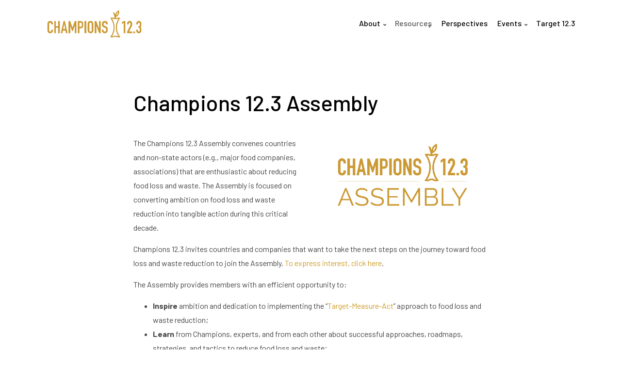

--- FILE ---
content_type: text/html; charset=UTF-8
request_url: https://champions123.org/assembly
body_size: 7386
content:
<!DOCTYPE html>
<html lang="en" dir="ltr" prefix="og: https://ogp.me/ns#">
  <head>
    <meta charset="utf-8" />
<meta name="description" content="The Champions 12.3 Assembly convenes countries and non-state actors (e.g., major food companies, associations) that are enthusiastic about reducing food loss and waste. The Assembly is focused on converting ambition on food loss and waste reduction into tangible action during this critical decade." />
<link rel="canonical" href="https://champions123.org/assembly" />
<link rel="image_src" href="https://champions123.org/sites/default/files/2020-08/champions-conference-reception_3.jpg" />
<meta property="og:title" content="Champions 12.3 Assembly | Champions 12.3" />
<meta property="og:description" content="The Champions 12.3 Assembly convenes countries and non-state actors (e.g., major food companies, associations) that are enthusiastic about reducing food loss and waste. The Assembly is focused on converting ambition on food loss and waste reduction into tangible action during this critical decade." />
<meta property="og:image" content="https://champions123.org/sites/default/files/2020-08/champions-conference-reception_3.jpg" />
<meta property="og:image:url" content="https://champions123.org/sites/default/files/2020-08/champions-conference-reception_3.jpg" />
<meta property="og:image:secure_url" content="https://champions123.org/sites/default/files/2020-08/champions-conference-reception_3.jpg" />
<meta name="twitter:card" content="summary_large_image" />
<meta name="twitter:title" content="Champions 12.3 Assembly | Champions 12.3" />
<meta name="twitter:description" content="The Champions 12.3 Assembly convenes countries and non-state actors (e.g., major food companies, associations) that are enthusiastic about reducing food loss and waste. The Assembly is focused on converting ambition on food loss and waste reduction into tangible action during this critical decade." />
<meta name="twitter:image" content="https://champions123.org/sites/default/files/2020-08/champions-conference-reception_3.jpg" />
<meta name="Generator" content="Drupal 11 (https://www.drupal.org)" />
<meta name="MobileOptimized" content="width" />
<meta name="HandheldFriendly" content="true" />
<meta name="viewport" content="width=device-width, initial-scale=1.0" />
<link rel="icon" href="/sites/default/files/champions123-favicon.ico" type="image/vnd.microsoft.icon" />

    <title>Champions 12.3 Assembly | Champions 12.3</title>
    <link rel="stylesheet" media="all" href="/sites/default/files/css/css_Y3eviN3ESH4fTHug3bliyAfWOf6Yh9SKLMn-zFWlem8.css?delta=0&amp;language=en&amp;theme=businessplus_lite&amp;include=[base64]" />
<link rel="stylesheet" media="all" href="/sites/default/files/css/css_TYKOk5OxGUJ1H_5Z2BSpLHEROvy6x6St2M0bqXHTaJY.css?delta=1&amp;language=en&amp;theme=businessplus_lite&amp;include=[base64]" />
<link rel="stylesheet" media="all" href="//maxcdn.bootstrapcdn.com/bootstrap/4.1.3/css/bootstrap.min.css" />
<link rel="stylesheet" media="all" href="/sites/default/files/css/css_an2z9W5eIFbOkcPbYftAdbySTE46XmTaGbRwORL3vIk.css?delta=3&amp;language=en&amp;theme=businessplus_lite&amp;include=[base64]" />
<link rel="stylesheet" media="all" href="/themes/custom/businessplus_lite/css/components/messages.css?t1ns4g" />
<link rel="stylesheet" media="all" href="/sites/default/files/css/css_dvWQkxX1PdG6qHMKGUiEGbQXFuD4Jkc8pyIcGzJVHME.css?delta=5&amp;language=en&amp;theme=businessplus_lite&amp;include=[base64]" />
<link rel="stylesheet" media="all" href="//use.fontawesome.com/releases/v5.1.0/css/all.css" />
<link rel="stylesheet" media="all" href="//fonts.googleapis.com/css?family=Barlow:300,300i,400,400i,500,500i,600,600i,700,700i&amp;amp;subset=latin-ext" />
<link rel="stylesheet" media="all" href="//fonts.googleapis.com/css?family=PT+Serif:400,700,400italic,700italic&amp;subset=latin,latin-ext" />
<link rel="stylesheet" media="all" href="//fonts.googleapis.com/css?family=Source+Code+Pro&amp;subset=latin,latin-ext" />
<link rel="stylesheet" media="all" href="/themes/custom/businessplus_lite/css/theme/color-purple-orange.css?t1ns4g" />
<link rel="stylesheet" media="all" href="/sites/default/files/css/css_NqISoeqXJUSEDoLfEyEaD2kHXMW8D9xaYqbHtM3zEx8.css?delta=11&amp;language=en&amp;theme=businessplus_lite&amp;include=[base64]" />

    <script type="application/json" data-drupal-selector="drupal-settings-json">{"path":{"baseUrl":"\/","pathPrefix":"","currentPath":"node\/271","currentPathIsAdmin":false,"isFront":false,"currentLanguage":"en"},"pluralDelimiter":"\u0003","suppressDeprecationErrors":true,"gtag":{"tagId":"","consentMode":false,"otherIds":[],"events":[],"additionalConfigInfo":[]},"ajaxPageState":{"libraries":"[base64]","theme":"businessplus_lite","theme_token":null},"ajaxTrustedUrl":{"\/search\/node":true},"gtm":{"tagId":null,"settings":{"data_layer":"dataLayer","include_classes":false,"allowlist_classes":"google\nnonGooglePixels\nnonGoogleScripts\nnonGoogleIframes","blocklist_classes":"customScripts\ncustomPixels","include_environment":false,"environment_id":"","environment_token":""},"tagIds":["GTM-K323MNF"]},"businessplus_lite":{"flexsliderInPageInit":{"inPageSliderEffect":"slide"},"inPageNavigation":{"inPageNavigationOffset":74},"transparentHeader":{"transparentHeaderOpacity":0},"slideoutInit":{"slideoutSide":"right","slideoutTouchSwipe":false}},"field_group":{"html_element":{"mode":"default","context":"view","settings":{"classes":"block-body","id":"","element":"div","show_label":false,"label_element":"h3","label_element_classes":"","attributes":"","effect":"none","speed":"fast"}}},"superfish":{"superfish-main":{"id":"superfish-main","sf":{"animation":{"opacity":"show","height":"show"},"speed":"fast"},"plugins":{"smallscreen":{"mode":"window_width","accordionButton":0,"title":"Main navigation"},"supposition":true,"supersubs":true}}},"user":{"uid":0,"permissionsHash":"f9685d169cdfecaa417410a8db4ddb83683483507f98a8e7e153e8d45d7124fe"}}</script>
<script src="/sites/default/files/js/js_79XCOq1YBOLT-ZGz6GoyaolN8kE9kXvjoxfEPAlsOko.js?scope=header&amp;delta=0&amp;language=en&amp;theme=businessplus_lite&amp;include=[base64]"></script>
<script src="/modules/contrib/google_tag/js/gtag.js?t1ns4g"></script>
<script src="/modules/contrib/google_tag/js/gtm.js?t1ns4g"></script>

  </head>
  <body class="layout-no-sidebars wide hff-49 pff-49 sff-49 slff-49 paragraph-responsive-typography-enabled fixed-header-enabled slideout-side-right page-node-271 path-node page-node-type-page">
    <!-- Osano consent management -->
    <script src="https://cmp.osano.com/AzyfddTRtqi1560Dk/48aff331-d679-4410-a831-0dc1ad938e1e/osano.js?variant=five"></script>
    <!-- Fathom analytics -->
    <script src="https://cdn.usefathom.com/script.js" data-site="YWFGZCPS" defer></script>
        <a href="#main-content" class="visually-hidden focusable skip-link">
      Skip to main content
    </a>
    <noscript><iframe src="https://www.googletagmanager.com/ns.html?id=GTM-K323MNF"
                  height="0" width="0" style="display:none;visibility:hidden"></iframe></noscript>

      <div class="dialog-off-canvas-main-canvas" data-off-canvas-main-canvas>
    
<div class="page-container test-class">

          <div class="header-container">

      
      
                      <header role="banner" class="clearfix header region--light-typography region--dark-background fixed-width two-columns">
          <div class="container">
                        <div class="clearfix header__container">
              <div class="row">
                                                  <div class="col-lg-4">
                                        <div class="clearfix header__section header-first">
                        <div class="region region-header-first">
    <div id="block-businessplus-lite-branding" class="clearfix site-branding block block-system block-system-branding-block">
  
    
    <div class="logo-and-site-name-wrapper clearfix">
          <div class="logo">
        <a href="/" title="Home" rel="home" class="site-branding__logo">
          <img src="/sites/default/files/champions-123-logo-color.png" alt="Home" />
        </a>
      </div>
              </div>
</div>

  </div>

                    </div>
                                      </div>
                                                  <div class="col-lg-8">
                                        <div class="clearfix header__section header-second">
                        <div class="region region-header">
    <div id="block-mainnavigation" class="champions-menu clearfix block block-superfish block-superfishmain">
  
    
      <div class="content">
      
<ul id="superfish-main" class="menu sf-menu sf-main sf-horizontal sf-style-none">
  
<li id="main-menu-link-content9e92729d-0b50-43d5-a285-b10e1768fea1" class="active-trail menuparent"><a href="/about" class="menuparent">About</a><ul><li id="main-menu-link-content4eaf4e66-bac0-44fd-94e3-0728e1071632" class="sf-no-children"><a href="/about-champions-123" title="About Champions">About Champions</a></li><li id="main-menu-link-contentfcf3a2d6-652d-46b2-b195-51fe361afeea" class="sf-no-children"><a href="/the-champions">Current Champions</a></li><li id="main-menu-link-contentff666ffe-343c-4f28-996f-474ce16481d9" class="sf-no-children"><a href="/former-champions">Alumni</a></li><li id="main-menu-link-content685f358e-5d1a-4024-a8c6-3b39abf9e0c8" class="sf-no-children"><a href="/friends-of-champions">Our Friends</a></li><li id="main-menu-link-content2953a306-bdc8-4590-8e2a-9ba03f8a1c1a" class="sf-no-children"><a href="/10-20k-30">10x20Kx30</a></li><li id="main-menu-link-contentffb81a83-ad7d-48ab-9ea7-fb8c5893500b" class="sf-no-children"><a href="/10-20-30">10x20x30</a></li><li id="main-menu-link-contentfc967089-42e5-4022-a139-9b5acbd4e6ad" class="sf-no-children"><a href="/global-action-drive">Global Action Drive</a></li></ul></li><li id="main-menu-link-content163136e6-f637-458f-a2fb-3ed1dea146a7" class="menuparent"><span class="menuparent nolink">Resources</span><ul><li id="main-menu-link-contentab2178e3-9fc8-45a7-8e1c-bcd1ee35d766" class="sf-no-children"><a href="/news">News</a></li><li id="main-menu-link-contentf9a1b149-35e9-417e-b0d5-0e5f719166fe" class="sf-no-children"><a href="/publications">Publications</a></li></ul></li><li id="main-menu-link-contentb9cf8a11-1fea-410a-acbd-b38ff2317424" class="sf-no-children"><a href="/perspectives">Perspectives</a></li><li id="main-menu-link-content4387dbe9-38ba-4ccd-9b4c-991610eaea1d" class="menuparent"><a href="/events" class="menuparent">Events</a><ul><li id="main-menu-link-content59931680-77b6-447f-8339-a3b58e9c740b" class="sf-no-children"><a href="/event/farm-plate-scaling-what-works-maximize-food">Climate Week NYC 2025</a></li></ul></li><li id="main-menu-link-content0fcb7c76-06ab-4976-bf04-5660dcb13afb" class="sf-no-children"><a href="/target-12-3">Target 12.3</a></li>
</ul>

    </div>
  </div>

  </div>

                    </div>
                                      </div>
                              </div>
            </div>
                      </div>
        </header>
              
    </div>
      
  
      <div class="system-messages clearfix">
      <div class="container-fluid">
        <div class="row">
          <div class="col-12">
              <div class="region region-system-messages">
    <div data-drupal-messages-fallback class="hidden"></div>

  </div>

          </div>
        </div>
      </div>
    </div>
  
    
  
  
        <div id="main-content" class="clearfix main-content region--dark-typography region--white-background  region--no-separator">
      <div class="container">
        <div class="clearfix main-content__container">
          <div class="row">
            <section class="col-12 col-xl-8 ml-xl-auto mr-xl-auto">
                            <div class="clearfix main-content__section"
                >
                                    <div class="region region-content">
    <div id="block-businessplus-lite-page-title" class="page-title-block clearfix block block-core block-page-title-block">
  
    
      <div class="content">
      
  <h1 class="title page-title"><span class="field field--name-title field--type-string field--label-hidden">Champions 12.3 Assembly</span>
</h1>


    </div>
  </div>
<div id="block-businessplus-lite-content" class="clearfix block block-system block-system-main-block">
  
    
      <div class="content">
      

<article data-history-node-id="271" class="node node--type-page node--view-mode-full clearfix">
  <div class="node__container">
            <div class="node__main-content clearfix">
      <header class="node__header">
                  
                    
                        </header>
              
            <div class="clearfix text-formatted field field--name-body field--type-text-with-summary field--label-hidden field__item"><style type="text/css">@media screen and (min-width: 600px){
.assembly-logo{
float: right;
margin: 0 0 25px 25px;
width: 350px;
}
}
</style>
<p><img class="assembly-logo" src="https://champions123.org/sites/default/files/2021-09/champions-assembly-logo.png"></p>

<p>The Champions 12.3 Assembly convenes&nbsp;countries and non-state actors (e.g., major food companies, associations) that&nbsp;are enthusiastic about reducing food loss and waste.&nbsp;The Assembly is focused on converting ambition on food loss and waste reduction into tangible action during this critical decade.</p>

<p>Champions 12.3 invites countries and companies that want to take the next steps on the journey toward food loss and waste reduction to join the Assembly. <a href="https://forms.gle/45rCytetX3wtWKf5A">To express interest, click here</a>.&nbsp;</p>

<p>The Assembly provides members with an efficient opportunity to:</p>

<ul>
	<li><strong>Inspire</strong> ambition and dedication to implementing the “<a href="https://www.wri.org/research/reducing-food-loss-and-waste-setting-global-action-agenda">Target-Measure-Act</a>” approach to food loss and waste reduction;</li>
	<li><strong>Learn</strong> from Champions, experts, and from each other about successful approaches, roadmaps, strategies, and tactics to reduce food loss and waste;</li>
	<li><strong>Build</strong> own capacity for food loss and waste reduction implementation;</li>
	<li><strong>Connect</strong> with new partners to implement food loss and waste reduction efforts; and</li>
	<li><strong>Act </strong>and share results.</li>
</ul>

<p><strong>Convenings</strong><br>
The Assembly&nbsp;began meeting in November 2021 to build off the momentum of the UN's Food Systems Summit and&nbsp;start addressing the important “next step” questions countries and companies are facing when it comes to proactively reducing food loss and waste.&nbsp;</p>

<p>It convenes throughout the calendar year (always with a virtual option).&nbsp;The Assembly is responsive to member needs, agile, and focused on impact.</p>
</div>
      
          </div>
  </div>
</article>

    </div>
  </div>

  </div>

                              </div>
                          </section>
                                  </div>
        </div>
      </div>
    </div>
    
  
  
  
  
  
  
  
  
          <footer id="footer" class="clearfix footer region--light-typography region--dark-background region--no-separator ">
      <div class="container">
        <div class="clearfix footer__container">
          <div class="row">
                          <div class="col-md-6">
                                <div class="clearfix footer__section footer-first"
                  >
                    <div class="region region-footer-first">
    <div id="block-logos" class="clearfix block block-block-content block-block-content2025ca7f-14bd-4961-9505-ac51f7c57c8e">
  
    
      <div class="content">
      
<div  class="block-body">
    
            <div class="clearfix text-formatted field field--name-body field--type-text-with-summary field--label-hidden field__item"><style type="text/css">.osano-cm-widget{display: none;}
.osano-cm-powered-by{display: none;}
#footer-links {margin-bottom: 2em;}
#footer-links p {padding: 0;}
#footer-links a {color: #ccc; text-decoration: none;}
</style>
<div id="footer-links">
<p><a href="/contact-us">Contact Us</a></p>

<p><a href="https://www.wri.org/about/privacy-policy">Privacy Policy</a></p>

<p><a href="#" onclick="Osano.cm.showDrawer('osano-cm-dom-info-dialog-open')">Cookie Preferences</a></p>
</div>

<p style="color: white; font-size: 18px; font-weight: 300;">Co-Secretariat</p>

<p><a href="https://wri.org" target="_blank"><img src="/sites/default/files/2020-09/wri-logo.png" style="margin: 0px 25px 25px 0px;" width="175"></a><a href="https://www.government.nl/ministries/ministry-of-agriculture-nature-and-food-quality" target="_blank"><img src="/sites/default/files/2020-09/ministry-agriculture-nature-food-quality-netherlands-logo.png" style="margin-bottom: 25px;" width="220"></a></p>
</div>
      
  </div>
    </div>
  </div>

  </div>

                </div>
                              </div>
                                    <div class="clearfix d-none d-sm-block d-md-none"></div>
                        <div class="clearfix d-none d-sm-block d-md-none d-none d-sm-block d-md-none"></div>
                                      <div class="col-md-6">
                                <div class="clearfix footer__section footer-fifth"
                  >
                    <div class="region region-footer-fifth">
    <div class="search-block-form clearfix block block-search container-inline" data-drupal-selector="search-block-form" id="block-businessplus-lite-search" role="search">
  
    
      <form action="/search/node" method="get" id="search-block-form" accept-charset="UTF-8">
  <div class="js-form-item form-item js-form-type-search form-type-search js-form-item-keys form-item-keys form-no-label">
      <label for="edit-keys" class="visually-hidden">Search</label>
        <input title="Enter the terms you wish to search for." placeholder="Search..." data-drupal-selector="edit-keys" type="search" id="edit-keys" name="keys" value="" size="15" maxlength="128" class="form-search" />

        </div>
<div data-drupal-selector="edit-actions" class="form-actions js-form-wrapper form-wrapper" id="edit-actions"><input class="search-form__submit button js-form-submit form-submit" data-drupal-selector="edit-submit" type="submit" id="edit-submit" value="Search" />
</div>

</form>

  </div>

  </div>

                </div>
                              </div>
                      </div>
        </div>
      </div>
    </footer>
      
  
  
        <div class="to-top"><i class="fas fa-angle-double-up"></i></div>
    
</div>

  </div>

    
    <script src="/sites/default/files/js/js_N2qQjvXWKEJOptBp1eEskMJ66aNAV-1XT-bCedzeQpA.js?scope=footer&amp;delta=0&amp;language=en&amp;theme=businessplus_lite&amp;include=[base64]"></script>
<script src="//cdnjs.cloudflare.com/ajax/libs/popper.js/1.12.9/umd/popper.min.js"></script>
<script src="//code.jquery.com/jquery-migrate-3.5.2.js"></script>
<script src="//maxcdn.bootstrapcdn.com/bootstrap/4.1.3/js/bootstrap.min.js"></script>
<script src="/sites/default/files/js/js_6s5BgNkq5hHThUCxaRaQU_mNohDRh8IBYQxGhtKqRg4.js?scope=footer&amp;delta=4&amp;language=en&amp;theme=businessplus_lite&amp;include=[base64]"></script>
<script src="//use.fontawesome.com/releases/v5.1.0/js/all.js"></script>
<script src="/sites/default/files/js/js_SDwhEbH42FQXIEnFsZt1oy_jgGTJ_-CPbWRdK7dgq1U.js?scope=footer&amp;delta=6&amp;language=en&amp;theme=businessplus_lite&amp;include=[base64]"></script>

  </body>
</html>


--- FILE ---
content_type: text/css
request_url: https://champions123.org/sites/default/files/css/css_dvWQkxX1PdG6qHMKGUiEGbQXFuD4Jkc8pyIcGzJVHME.css?delta=5&language=en&theme=businessplus_lite&include=eJx1kkFuxDAIRS8Umk03PU1FHJLQEmMBnpn09LXSaTd1dob__PVBTNU5k3uR6u_CQeOkGh6GBdKch-mfnlTUoFQrQqCGeaUONVMgC82wEEY1gkk0fXbAhR-N2ghnsp6sOfBOrjtBcr8gHHiG17dLtQQ4GS-XgGu1RElnKqY9yhpWcG0h9EZ2Oc0qOqGAxyGc1w7AGU6bjDdeMVh7K27mTxPyjSh6Y--takY9KbcxOm29CyQ0rU4CQR68a2aUtrzM0fkQCqGlK6gElyEJuh_jhE6_779Yz_rMktTaRVgtKC_4gY-fRlbbUfiLBq-FbGHfxjOJHx60n7bf6FEKkg
body_size: 1532
content:
/* @license GPL-2.0-or-later https://www.drupal.org/licensing/faq */
.node--view-mode-teaser{padding:0 0 30px 0;margin-bottom:40px;}.node__header{padding:0 0 5px;}.node__header .field--name-user-picture{padding:0 0 5px 0;max-width:55px;}.node__title{font-size:30px;margin-top:0px;}.node--view-mode-teaser .node__header h2{margin-bottom:20px;}.node__links{margin-top:35px;}.node--view-mode-teaser .node__links{margin-top:15px;}.node__container{position:relative;}.feed-icon{display:block;margin:0px 0 60px;}.node__header .profile{display:inline-block;margin-right:40px;}.node__header .profile img{max-width:40px;}.node__meta{font-size:14px;margin:0 0 10px;display:inline-block;}.node__submitted-info ~ .comments-count__counter:before{content:"-";}.path-frontpage ul li.statistics-counter{display:none;}.node--view-mode-teaser ul li.statistics-counter{display:none;}
.view-testimonials-grid .views-row{margin:0 0 60px 0;border-radius:5px;}.view-testimonials-grid .views-row:after{display:block;clear:both;content:"";}.view-testimonials-grid .views-field-field-mt-tst-testimonial-image{text-align:center;}.view-testimonials-grid .views-field-field-mt-tst-body{padding-bottom:10px;}.region--dark-typography .view-testimonials-grid .views-field-field-mt-tst-body{color:#424242;}.view-testimonials-grid .views-field-field-mt-tst-body p{padding:0;position:relative;margin-bottom:10px;}.view-testimonials-grid .views-field-title a{font-size:16px;font-weight:600;display:inline-block;}.headings-wide-spacing-enabled .view-testimonials-grid .views-field-title{letter-spacing:0.25em;text-transform:uppercase;}.view-testimonials-grid .views-field-field-mt-tst-subtitle{font-size:16px;font-weight:500;}.view-testimonials-grid .views-field-field-mt-tst-subtitle{font-style:italic;font-weight:400;}.region--dark-typography .view-testimonials-grid .views-field-field-mt-tst-subtitle{color:#939393;}@media (min-width:768px){.views-field-field-mt-tst-testimonial-image{margin-right:25px;float:left;max-width:70px;max-height:70px;}.view-testimonials-grid .views-field-field-mt-tst-testimonial-image ~ .views-field-title,.view-testimonials-grid .views-field-field-mt-tst-testimonial-image ~ .views-field-field-mt-tst-subtitle{margin-left:95px;}}@media (max-width:767px){.view-testimonials-grid .views-field-field-mt-tst-testimonial-image .views-field-field-image{max-width:70px;display:inline-block;margin-bottom:10px;}}
.owl-carousel{margin:0;padding:0;}.owl-carousel .owl-item li{list-style:none;}.owl-nav{width:100%;position:relative;height:60px;}.owl-nav div{display:inline-block;position:absolute;-webkit-transition:all 0.2s ease-in-out;-moz-transition:all 0.2s ease-in-out;-o-transition:all 0.2s ease-in-out;-ms-transition:all 0.2s ease-in-out;transition:all 0.2s ease-in-out;font-size:50px;top:0;width:55px;height:55px;text-align:center;}.owl-nav div:hover{text-decoration:none;}.region--light-typography .owl-nav div{color:#ffffff;}.region--light-typography .owl-nav div:hover{color:#ffffff;}.owl-nav div:after{position:absolute;font-family:"Font Awesome 5 Free";font-weight:900;font-size:50px;left:50%;top:0;text-align:center;line-height:55px;width:20px;margin-left:-10px;}.owl-nav .owl-prev{margin-left:-70px;left:50%;}.owl-nav .owl-prev:after{content:"\f104";}.owl-nav .owl-next{right:50%;left:auto;margin-right:-70px;}.owl-nav .owl-next:after{content:"\f105";}.owl-dots{text-align:center;margin-top:20px;}.owl-nav ~ .owl-dots{margin-top:0;}.owl-dot{display:inline-block;zoom:1;}.owl-dot span{display:block;width:20px;height:5px;margin:5px;-webkit-border-radius:5px;-moz-border-radius:5px;border-radius:5px;border-width:2px;border-style:solid;border-color:#c2c2c2;background-color:#c2c2c2;-webkit-transition:all 0.2s ease-in-out;-moz-transition:all 0.2s ease-in-out;-o-transition:all 0.2s ease-in-out;-ms-transition:all 0.2s ease-in-out;transition:all 0.2s ease-in-out;}.region--light-typography .owl-dot span{border-color:#ffffff;background-color:#ffffff;opacity:0.8;}.region--light-typography .owl-dot.active span,.region--light-typography .owl-dot:hover span{border-color:#ffffff;background-color:#ffffff;opacity:1;}
.mt-carousel-testimonials{padding:0 0 25px;}.view-mt-testimonials-carousel .icon{width:60px;height:60px;background-color:#f3f3f3;border-radius:100%;text-align:center;margin-bottom:30px;}.region--gray-background .view-mt-testimonials-carousel .icon{background-color:#ffffff;}.view-mt-testimonials-carousel .icon .svg-inline--fa{font-size:20px;height:100%;}.view-mt-testimonials-carousel .view-header h2{max-width:500px;margin-bottom:70px;}.mt-carousel-testimonials .owl-item{margin-bottom:30px;}.mt-carousel-testimonials .mt-carousel-item{margin:0 15px;min-height:230px;background-color:#ffffff;color:#424242;padding:30px;border-radius:5px;box-shadow:3px 13px 30px 0px rgba(0,0,0,0.05);border-top-width:3px;border-top-style:solid;border-top-color:transparent;-webkit-transition:all 0.2s ease-in-out;-moz-transition:all 0.2s ease-in-out;-ms-transition:all 0.2s ease-in-out;-o-transition:all 0.2s ease-in-out;transition:all 0.2s ease-in-out;}@media (max-width:1400px) and (min-width:1200px){.mt-carousel-testimonials .mt-carousel-item{min-height:290px;}}@media (max-width:991px) and (min-width:768px){.mt-carousel-testimonials .mt-carousel-item{min-height:290px;}}.mt-carousel-testimonials .mt-carousel-item:hover{box-shadow:5px 13px 30px 0px rgba(73,45,105,0.25),inset 0px 3px 0px 0px rgba(245,67,70,0.004);}.region--light-typography .view-mt-testimonials-carousel .view-header h2{color:#ffffff;}
.to-top{position:fixed;right:10px;bottom:10px;width:45px;height:45px;color:#ffffff;border-width:0px;border-style:solid;border-color:transparent;-webkit-border-radius:100%;-moz-border-radius:100%;border-radius:100%;cursor:pointer;text-align:center;opacity:0;filter:alpha(opacity=0);-webkit-transform:scale(0);-moz-transform:scale(0);-ms-transform:scale(0);-o-transform:scale(0);transform:scale(0);-webkit-transition:all 0.4s;-moz-transition:all 0.4s;-o-transition:all 0.4s;-ms-transition:all 0.4s;transition:all 0.4s;z-index:100;}.to-top:hover{background-color:#ffffff;}.page-container-border-enabled .to-top{right:30px;bottom:20px;}.to-top.show{-webkit-transform:scale(1);-moz-transform:scale(1);-ms-transform:scale(1);-o-transform:scale(1);transform:scale(1);opacity:1;filter:alpha(opacity=100);}.to-top .svg-inline--fa{height:100%;font-size:16px;}@media (min-width:992px){.to-top{width:55px;height:55px;right:30px;bottom:30px;}.page-container-border-enabled .to-top{right:45px;bottom:30px;}.to-top .svg-inline--fa{font-size:24px;}}
.tooltip-inner{color:#ffffff;font-size:12px;padding:3px 10px 2px;}



--- FILE ---
content_type: text/css
request_url: https://champions123.org/themes/custom/businessplus_lite/css/theme/color-purple-orange.css?t1ns4g
body_size: 4179
content:
/**
 * @file
 * Purple orange color styling for Business+ Lite for Drupal 8.
 *
 * Base color: #cd9b23
 * Secondary: #f8304a
 * Dark: #381c57
 */

/* base: elements */
a {
  color: #cd9b23;
}
a:hover,
a:focus {
  color: #cd9b23;
}
a.link--dark,
.link--dark a {
  color: #381c57;
}
a.link--dark:hover,
.link--dark a:hover,
a.link--dark:focus,
.link--dark a:focus {
  color: #cd9b23;
}
a.link--bordered,
.link--bordered a {
  border-color: #cd9b23;
}
.text--dark {
  color: #381c57;
}
.region--colored-background h1.text--dark,
.region--colored-background h2.text--dark,
.region--colored-background h3.text--dark,
.region--colored-background h4.text--dark,
.region--colored-background h5.text--dark,
.region--colored-background h6.text--dark {
  color: #381c57;
}
.text--colored {
  color: #cd9b23;
}
.region--black-background h1.text--colored,
.region--black-background h2.text--colored,
.region--black-background h3.text--colored,
.region--black-background h4.text--colored,
.region--black-background h5.text--colored,
.region--black-background h6.text--colored,
.region--dark-background h1.text--colored,
.region--dark-background h2.text--colored,
.region--dark-background h3.text--colored,
.region--dark-background h4.text--colored,
.region--dark-background h5.text--colored,
.region--dark-background h6.text--colored {
  color: #cd9b23;
}
.link--hover-style-3 {
  background-image: linear-gradient(rgba(255, 104, 36, 0.5) 0%, rgba(255, 104, 36, 0.5) 100%);
}
.link--hover-style-3:hover {
  background-image: linear-gradient(#cd9b23 0%, #cd9b23 100%);
}
.region--light-typography .link--hover-style-3:hover {
  color: #cd9b23;
}
.region--dark-typography .col-12 h2.title,
.region--dark-typography .col-12 nav > h2,
.region--dark-typography .col-12 .block-search > h2 {
  color: #381c57;
}

/* base: layout */
.region--dark-background {
  background: white;
}
.region--colored-background {
  background-color: #cd9b23;
}
/*.region--white-dark-background {
  background: #ffffff;
  background: -moz-linear-gradient(top, #ffffff 50%, #381c57 50%);
  background: -webkit-linear-gradient(top, #ffffff 50%, #381c57 50%);
  background: linear-gradient(to bottom, #ffffff 50%, #381c57 50%);
  filter: progid:DXImageTransform.Microsoft.gradient( startColorstr='#ffffff', endColorstr='#381c57',GradientType=0 );
}*/
.region--gray-background + .region--white-dark-background {
  background: #f3f3f3;
  background: -moz-linear-gradient(top, #f3f3f3 50%, #381c57 50%);
  background: -webkit-linear-gradient(top, #f3f3f3 50%, #381c57 50%);
  background: linear-gradient(to bottom, #f3f3f3 50%, #381c57 50%);
  filter: progid:DXImageTransform.Microsoft.gradient( startColorstr='#f3f3f3', endColorstr='#381c57',GradientType=0 );
}
.region--dark-background + .region--separator-incline-diagonal:before {
  background: linear-gradient(to bottom right, #381c57 49.5%, transparent 50%);
}
.region--colored-background + .region--separator-incline-diagonal:before {
  background: linear-gradient(to bottom right, #cd9b23 49.5%, transparent 50%);
}
.region--dark-background + .region--separator-decline-diagonal:before {
  background: linear-gradient(to bottom left, #381c57 49.5%, transparent 50%);
}
.region--colored-background + .region--separator-decline-diagonal:before {
  background: linear-gradient(to bottom left, #cd9b23 49.5%, transparent 50%);
}
.page-container-border-enabled .page-container {
  border-color: #cd9b23;
}
 /*.region--dark-background.header-top-highlighted:before {
  background: -moz-linear-gradient(left, rgba(255, 255, 255, 0) 0%, rgba(255, 104, 36, 0.1) 50%, rgba(255, 255, 255, 0) 100%);
  background: -webkit-linear-gradient(left, rgba(255, 255, 255, 0) 0%,rgba(255, 104, 36, 0.1) 50%,rgba(255, 255, 255, 0) 100%);
  background: linear-gradient(to right, rgba(255, 255, 255, 0) 0%,rgba(255, 104, 36, 0.1) 50%,rgba(255, 255, 255, 0) 100%);
}
.region--dark-background.header-top:before {
  background: -moz-linear-gradient(left, rgba(255, 255, 255, 0) 0%, rgba(255, 104, 36, 0.1) 50%, rgba(255, 255, 255, 0) 100%);
  background: -webkit-linear-gradient(left, rgba(255, 255, 255, 0) 0%,rgba(255, 104, 36, 0.1) 50%,rgba(255, 255, 255, 0) 100%);
  background: linear-gradient(to right, rgba(255, 255, 255, 0) 0%,rgba(255, 104, 36, 0.1) 50%,rgba(255, 255, 255, 0) 100%);
}
.region--dark-background.header:before {
  background: -moz-linear-gradient(left, rgba(255, 255, 255, 0) 0%, rgba(255, 104, 36, 0.1) 50%, rgba(255, 255, 255, 0) 100%);
  background: -webkit-linear-gradient(left, rgba(255, 255, 255, 0) 0%,rgba(255, 104, 36, 0.1) 50%,rgba(255, 255, 255, 0) 100%);
  background: linear-gradient(to right, rgba(255, 255, 255, 0) 0%,rgba(255, 104, 36, 0.1) 50%,rgba(255, 255, 255, 0) 100%);
}
.region--dark-background.banner:before {
  background: -moz-linear-gradient(left, rgba(255, 255, 255, 0) 0%, rgba(255, 104, 36, 0.1) 50%, rgba(255, 255, 255, 0) 100%);
  background: -webkit-linear-gradient(left, rgba(255, 255, 255, 0) 0%,rgba(255, 104, 36, 0.1) 50%,rgba(255, 255, 255, 0) 100%);
  background: linear-gradient(to right, rgba(255, 255, 255, 0) 0%,rgba(255, 104, 36, 0.1) 50%,rgba(255, 255, 255, 0) 100%);
}
.region--white-dark-background.footer-top:before {
  background: -moz-linear-gradient(left, rgba(255, 255, 255, 0) 0%, rgba(255, 104, 36, 0.1) 50%, rgba(255, 255, 255, 0) 100%);
  background: -webkit-linear-gradient(left, rgba(255, 255, 255, 0) 0%,rgba(255, 104, 36, 0.1) 50%,rgba(255, 255, 255, 0) 100%);
  background: linear-gradient(to right, rgba(255, 255, 255, 0) 0%,rgba(255, 104, 36, 0.1) 50%,rgba(255, 255, 255, 0) 100%);
}
.region--dark-background.footer-top:before {
  background: -moz-linear-gradient(left, rgba(255, 255, 255, 0) 0%, rgba(255, 104, 36, 0.1) 50%, rgba(255, 255, 255, 0) 100%);
  background: -webkit-linear-gradient(left, rgba(255, 255, 255, 0) 0%,rgba(255, 104, 36, 0.1) 50%,rgba(255, 255, 255, 0) 100%);
  background: linear-gradient(to right, rgba(255, 255, 255, 0) 0%,rgba(255, 104, 36, 0.1) 50%,rgba(255, 255, 255, 0) 100%);
}
.region--dark-background.footer:before {
  background: -moz-linear-gradient(left, rgba(255, 255, 255, 0) 0%, rgba(255, 104, 36, 0.1) 50%, rgba(255, 255, 255, 0) 100%);
  background: -webkit-linear-gradient(left, rgba(255, 255, 255, 0) 0%,rgba(255, 104, 36, 0.1) 50%,rgba(255, 255, 255, 0) 100%);
  background: linear-gradient(to right, rgba(255, 255, 255, 0) 0%,rgba(255, 104, 36, 0.1) 50%,rgba(255, 255, 255, 0) 100%);
}
.region--dark-background.footer-bottom:before {
  background: -moz-linear-gradient(left, rgba(255, 255, 255, 0) 0%, rgba(255, 104, 36, 0.1) 50%, rgba(255, 255, 255, 0) 100%);
  background: -webkit-linear-gradient(left, rgba(255, 255, 255, 0) 0%,rgba(255, 104, 36, 0.1) 50%,rgba(255, 255, 255, 0) 100%);
  background: linear-gradient(to right, rgba(255, 255, 255, 0) 0%,rgba(255, 104, 36, 0.1) 50%,rgba(255, 255, 255, 0) 100%);
}
.region--dark-background.subfooter:before {
  background: -moz-linear-gradient(left, rgba(255, 255, 255, 0) 0%, rgba(255, 104, 36, 0.1) 50%, rgba(255, 255, 255, 0) 100%);
  background: -webkit-linear-gradient(left, rgba(255, 255, 255, 0) 0%,rgba(255, 104, 36, 0.1) 50%,rgba(255, 255, 255, 0) 100%);
  background: linear-gradient(to right, rgba(255, 255, 255, 0) 0%,rgba(255, 104, 36, 0.1) 50%,rgba(255, 255, 255, 0) 100%);
}*/

/* components: accordion */
.region--light-typography.region--dark-background .card-title a:hover,
.region--light-typography.region--dark-background .card-title a:focus {
  color: #381c57;
}
.card-header--trigger-icon .card-title a:after {
  background-color: #cd9b23;
}
.card-header--trigger-icon .card-title a.collapsed:hover:after,
.card-header--trigger-icon .card-title a.collapsed:focus:after {
  background-color: #cd9b23;
}
.collapse-group.collapse-group--style-2 .card .card-title a {
  background-color: #381c57;
}
.collapse-group.collapse-group--style-2 .card-title a.collapsed {
  background-color: #381c57;
}
.collapse-group.collapse-group--style-2 .card-title a:hover {
  background-color: #381c57;
}
.region--light-typography .collapse-group.collapse-group--style-2 .card-header--trigger-icon .card-title a,
.region--light-typography .collapse-group.collapse-group--style-2 .card-header--trigger-icon .card-title a:hover {
  color: #381c57;
}

/* components: buttons */
a.button,
.button > a,
input[type="submit"],
input[type="reset"],
input[type="button"] {
  background: #f8304a;
  background: -webkit-linear-gradient(left, #f8304a 0%, #cd9b23 100%);
  background: -o-linear-gradient(left, #f8304a 0%, #cd9b23 100%);
  background: linear-gradient(to right, #f8304a 0%, #cd9b23 100%);
  background-color: #f8304a;
}
a.button.button--outline,
.button.button--outline > a {
  border-color: #f8304a;
  color: #f8304a;
}
a.button.button--outline:hover,
.button.button--outline > a:hover,
a.button.button--outline:focus,
.button.button--outline > a:focus {
  background-color: #381c57;
  border-color: #381c57;
}
.region--dark-background a.button.button--outline,
.region--dark-background .button.button--outline > a {
  border-color: #f8304a;
}
a.button:hover,
a.button:focus,
.button > a:hover,
.button > a:focus,
input[type="submit"]:hover,
input[type="submit"]:focus,
input[type="reset"]:hover,
input[type="reset"]:focus,
input[type="button"]:hover,
input[type="button"]:focus {
  background: transparent;
  background-color: #381c57;
}
a.button.button--hover-style-2:before,
.button.button--hover-style-2 > a:before {
  background: #381c57;
}

/* components: collapsible block */
.collapsible-block__trigger a {
  background-color: #381c57;
}
.collapsible-block__trigger a:hover,
.collapsible-block__trigger a:focus {
  background-color: #381c57;
}
.region--colored-background .collapsible-block__trigger a {
  background-color: #381c57;
  text-decoration: none;
}
.region--colored-background .collapsible-block__trigger a:hover {
  background-color: rgba(255, 104, 36, 0.8);
}

/* components: detailed feature block */
.region--dark-typography .detailed-feature-block__section .svg-inline--fa {
  color: #381c57;
}
.region--dark-typography .detailed-feature-block__section h2 {
  color: #381c57;
}
.region--dark-typography .list--fa-check-circle li:before {
  color: #381c57;
}

/* components: dropdowns */
.region--colored-background .dropdown-menu {
  background-color: #cd9b23;
}
.region--dark-background .dropdown-menu {
  background-color: #381c57;
}

/* components: fancy block */
.region--dark-background .fancy-block-text {
  background-color: #381c57;
}
.region--colored-background .fancy-block-text {
  background-color: #cd9b23;
}

/* components: fancy linked images block */
.clip-path-support .clip-pentagon-container {
  background-color: #381c57;
}
.clip-path-support .clip-circle-container {
  background-color: #381c57;
}
.clip-path-support .clip-rectangle-container:before {
  border-color: #381c57;
}

/* CSS rules only for FF*/
@-moz-document url-prefix() {
  .clip-pentagon-container {
    background-color: #381c57;
  }
  .clip-circle-container {
    background-color: #381c57;
  }
  .clip-rectangle-container:before {
    border-color: #381c57;
  }
}

/* components: featured linked text tiles block */
.region--light-typography .featured-linked-text-tile__body a {
  color: #381c57;
}
.region--colored-background .featured-linked-text-tile a.button {
  background-color: #381c57;
  border-color: #381c57;
}
.region--light-typography .featured-linked-text-tile a.button:hover {
  border-color: #381c57;
  color: #381c57;
}
.featured-linked-text-tile .featured-linked-text-tile__title a {
  color: #381c57;
}

/* components: feature */
.region--dark-typography .feature-item__title {
  color: #381c57;
}

/* components: forms */
input.form-text:hover,
input.form-tel:hover,
input.form-email:hover,
input.form-url:hover,
input.form-search:hover,
input.form-file:hover,
input.form-number:hover,
input.form-color:hover,
input.form-date:hover,
input.form-time:hover,
textarea:hover,
select:hover,
input.form-text:focus,
input.form-tel:focus,
input.form-email:focus,
input.form-url:focus,
input.form-search:focus,
input.form-file:focus,
input.form-number:focus,
input.form-color:focus,
input.form-date:focus,
input.form-time:focus,
textarea:focus,
select:focus {
  border-color: #cd9b23;
}

/* components: content front page background */
@media (max-width: 767px) {
  .background-image-area.region--colored-background .header {
    background-color: #cd9b23;
  }
  .background-image-area.region--dark-background .header {
    background-color: #381c57;
  }
}

/* components: field taxonomy terms */
.field--entity-reference-target-type-taxonomy-term .field__item a:hover,
.field--entity-reference-target-type-taxonomy-term.field__item a:hover {
  color: #381c57;
}

/* components: fixed header */
.onscroll .header.js-fixed.region--dark-background,
.onscroll .region--dark-background .header.js-fixed {
  background-color: white;
}
.onscroll .header.js-fixed.region--colored-background,
.onscroll .region--colored-background .header.js-fixed {
  background-color: white;
}

/* components: flexslider in page */
.in-page-images-carousel .slides li a:after {
  background-color: rgba(56, 28, 87, 0.8);
}
.in-page-images-carousel .slides li a:hover:after {
  background-color: rgba(56, 28, 87, 0.5);
}

/* components: frontpage cover block */
.cta-button {
  background-color: #381c57;
}
.cta-button:hover,
.cta-button:focus {
  background-color: #f8304a;
}
.cta-button span {
  background: #f8304a;
  background: -webkit-linear-gradient(left, #f8304a 0%, #cd9b23 100%);
  background: -o-linear-gradient(left, #f8304a 0%, #cd9b23 100%);
  background: linear-gradient(to right, #f8304a 0%, #cd9b23 100%);
}

/* components: highlights */
.region--dark-typography .highlight-head {
  color: #381c57;
}
.region--dark-typography .highlights-grid-item .svg-inline--fa {
  color: #381c57;
}
.region--dark-typography .highlights-grid-item h5 {
  color: #381c57;
}

/* components: how it workd */
.region--dark-background .field--name-field-mt-hiw-item .field__item .how-it-works__badge {
  background-color: #381c57;
}
.region--colored-background .field--name-field-mt-hiw-item .field__item .how-it-works__badge {
  background-color: #cd9b23;
}

/* components: icons feature */
.region--dark-typography .feature__icon {
  color: #381c57;
}
.region--dark-typography .feature__title {
  color: #381c57;
}

/* components: icons list */
.region--dark-typography ul.icons-list.icons-list--bordered li a:hover {
  color: #cd9b23;
  border-color: #cd9b23;
}

/* components: image overlay */
.overlay--colored {
  background-color: rgba(56, 28, 87, 0.6);
}
.overlay--colored.overlay--visible {
  background-color: rgba(56, 28, 87, 0.4);
}
.overlay--colored.overlay--visible:hover {
  background-color: rgba(56, 28, 87, 0.6);
}
.overlay-icon--button {
  background-color: #381c57;
}

/* components: in page navigation */
.header-container ul.in-page-navigation li a.active,
.header-container ul.in-page-navigation li a:hover,
.header-container ul.in-page-navigation li a:focus {
  color: #cd9b23;
}

/* components: inverted header */
.inverted-header-enabled:not(.onscroll) .header-container .sf-menu ul li.sfHover > a,
.inverted-header-enabled:not(.onscroll) .header-container .sf-menu ul li > a:hover,
.inverted-header-enabled:not(.onscroll) .header-container .sf-menu ul li > a.is-active,
.inverted-header-enabled:not(.onscroll) .header-container .sf-menu ul li.active-trail > a,
.inverted-header-enabled:not(.onscroll) .header-container .sf-menu ul li.sfHover > a.is-active,
.inverted-header-enabled:not(.onscroll) .header-container .sf-menu ul li.sfHover.active-trail > a {
  color: #cd9b23;
}

/* components: language switcher */
.region--dark-typography .block-language ul li .is-active {
  color: #cd9b23;
}

/* components: layout switcher */
.layout-switcher ul li.active a,
.layout-switcher ul li a:hover,
.layout-switcher ul li a:focus {
  color: #cd9b23;
}

/*main slideshow block*/
.ms-transparent-background .region--dark-typography.tp-caption__title a:hover {
  color: #cd9b23;
}

/* components: menu */
.region--dark-typography ul.menu li a.is-active {
  color: #cd9b23;
}
.region--dark-typography ul.menu li a:hover,
.region--dark-typography ul.menu li a:focus {
  color: #cd9b23;
}
.header-container ul.menu > li > a:hover,
.header-container .region--dark-typography ul.menu li > a.is-active,
.header-container .region--dark-typography ul.menu li.active-trail > a {
  color: #cd9b23;
}
.header-container .sf-menu li.sfHover > a,
.header-container .sf-menu li > a:hover,
.header-container .sf-menu li.sfHover > a.is-active,
.header-container .sf-menu li.sfHover.active-trail > a {
  color: #cd9b23;
}
.header-container .sf-menu ul li.sfHover > a:after,
.header-container .sf-menu ul li a:hover:after,
.header-container .sf-menu ul li > a.is-active:after,
.header-container .sf-menu ul li.active-trail > a:after {
  background-color: #cd9b23;
}
.region--dark-typography ul.menu.cta-active > li:last-child > a {
  border-color: #cd9b23;
}
.region--dark-typography ul.menu.cta-active > li:last-child > a:hover,
.region--dark-typography ul.menu.cta-active > li:last-child > a:focus {
  border-color: #381c57;
  background-color: #381c57;
}
.region--dark-background ul.menu.cta-active > li:last-child > a {
  border-color: #cd9b23;
}
.region--light-typography .menu.cta-active > li:last-child > a:hover {
  opacity: 1;
}
.region--light-typography .menu.cta-active > li:last-child > a:hover,
.region--light-typography .menu.cta-active > li:last-child > a:focus {
  color: #cd9b23;
}
.region--dark-typography .footer-bottom__section ul.menu li a:hover,
.region--dark-typography .footer-bottom__section ul.menu li a:focus {
  border-bottom-color: #cd9b23;
  color: #cd9b23;
}
.region--dark-typography .subfooter__section ul.menu li a:hover,
.region--dark-typography .subfooter__section ul.menu li a:focus {
  border-bottom-color: #cd9b23;
  color: #cd9b23;
}

/* components: mt count down */
.mt-count-down-inject.mt-count-down-theme {
  background-color: #381c57;
}
.mt-count-down-inject.mt-count-down-theme .mt-count-down__button {
  background: #f8304a;
  background: -webkit-linear-gradient(left, #f8304a 0%, #cd9b23 100%);
  background: -o-linear-gradient(left, #f8304a 0%, #cd9b23 100%);
  background: linear-gradient(to right, #f8304a 0%, #cd9b23 100%);
}
.mt-count-down-block.mt-count-down-theme .mt-count-down__button {
  background: #f8304a;
  background: -webkit-linear-gradient(left, #f8304a 0%, #cd9b23 100%);
  background: -o-linear-gradient(left, #f8304a 0%, #cd9b23 100%);
  background: linear-gradient(to right, #f8304a 0%, #cd9b23 100%);
}
.mt-count-down-block.mt-count-down-theme .mt-count-down__button:hover,
.mt-count-down-block.mt-count-down-theme .mt-count-down__button:focus {
  background: #381c57;
}

/* components: node article*/
.node--view-mode-teaser.node--type-article .node__header h2 a:hover {
  color: #381c57;
}

/* components: node images */
.image-caption h4 {
  background-color: rgba(255, 104, 36, 0.8);
}

/* components: node product */
.node--type-mt-product .field--name-field-mt-prd-buy-link a {
  background: #f8304a;
  background: -webkit-linear-gradient(left, #f8304a 0%, #cd9b23 100%);
  background: -o-linear-gradient(left, #f8304a 0%, #cd9b23 100%);
  background: linear-gradient(to right, #f8304a 0%, #cd9b23 100%);
  background-color: #f8304a;
}
.node--type-mt-product .field--name-field-mt-prd-buy-link a:hover,
.node--type-mt-product .field--name-field-mt-prd-buy-link a:focus {
  background: transparent;
  background-color: #381c57;
}
.field--name-field-mt-highlight-link a {
  background: #f8304a;
  background: -webkit-linear-gradient(left, #f8304a 0%, #cd9b23 100%);
  background: -o-linear-gradient(left, #f8304a 0%, #cd9b23 100%);
  background: linear-gradient(to right, #f8304a 0%, #cd9b23 100%);
  background-color: #f8304a;
}
.field--name-field-mt-highlight-link a:hover,
.field--name-field-mt-highlight-link a:focus {
  background: transparent;
  background-color: #381c57;
}

/* components: node service */
.node--type-mt-service .field--name-field-mt-srv-buy-link a {
  background: #f8304a;
  background: -webkit-linear-gradient(left, #f8304a 0%, #cd9b23 100%);
  background: -o-linear-gradient(left, #f8304a 0%, #cd9b23 100%);
  background: linear-gradient(to right, #f8304a 0%, #cd9b23 100%);
  background-color: #f8304a;
}
.node--type-mt-service .field--name-field-mt-srv-buy-link a:hover,
.node--type-mt-service .field--name-field-mt-srv-buy-link a:focus {
  background: transparent;
  background-color: #381c57;
}

/* components: node testimonial */
.field--name-field-mt-tst-testimonial-link a {
  background: #f8304a;
  background: -webkit-linear-gradient(left, #f8304a 0%, #cd9b23 100%);
  background: -o-linear-gradient(left, #f8304a 0%, #cd9b23 100%);
  background: linear-gradient(to right, #f8304a 0%, #cd9b23 100%);
}
.field--name-field-mt-tst-testimonial-link a:hover,
.field--name-field-mt-tst-testimonial-link a:focus {
  background: #381c57;
}

/* components: node team member */
.field--name-field-mt-tmm-subheader-body {
  color: #381c57;
}

/* components: owl carousel global */
.owl-nav div {
  color: #cd9b23;
}
.owl-nav div:hover {
  color: #381c57;
}
.owl-dot.active span {
  border-color: #cd9b23;
  background-color: #cd9b23;
}
.owl-dot:hover span {
  border-color: #381c57;
  background-color: #381c57;
}

/* components: owl carousel testimonials */
.view-mt-testimonials-carousel .icon .svg-inline--fa {
  color: #381c57;
}
.view-mt-testimonials-carousel .view-header h2 {
  color: #381c57;
}
.mt-carousel-testimonials .mt-carousel-item:hover {
  border-top-color: #f8304a;
}
.region--light-typography .views-field-title a {
  color: #cd9b23;
}

/* components: pager */
li.pager__item.is-active a,
li.pager__item.is-active a:hover,
li.pager__item.is-active a:focus {
  background-color: #381c57;
  border-color: #381c57;
}
li.pager__item a:hover,
li.pager__item a:focus {
  color: #cd9b23;
}

/* components: post progress */
.post-progress__bar {
  background-color: #381c57;
}

/* components: pills */
.nav-pills > li > a.nav-link:hover,
.nav-pills > li > a.nav-link:focus {
  background-color: #381c57;
}

/* components: progress bars */
.progress-bar-default {
  background-color: #381c57;
}

/* components: search */
.region--dark-typography .block-search .form-actions:after {
  color: #cd9b23;
}

/* components: separators */
.separator {
  background: #f8304a;
  background: -webkit-linear-gradient(left, #f8304a 0%, #cd9b23 100%);
  background: -o-linear-gradient(left, #f8304a 0%, #cd9b23 100%);
  background: linear-gradient(to right, #f8304a 0%, #cd9b23 100%);
}

/* components: share links */
.share-links ul li a:hover {
  background-color: #381c57;
}
.js-share-links-fixed .share-links ul li a:hover {
  background-color: #381c57;
}

/* components: slideout */
.slideout-toggle {
  background-color: #381c57;
}

/* components: slider revolution global */
.tp-tabs {
  background-color: rgba(255, 104, 36, 0.93) !important;
}
.tp-tabs .tp-tab.selected,
.tp-tabs .tp-tab:hover {
  background-color: #cd9b23;
}

/* components: slider revolution internal carousel */
.carousel-internal .tp-bullets .tp-bullet:hover {
  background-color: #381c57;
}

/* components: tabs */
.nav-tabs a.nav-link.active,
.nav-tabs a.nav-link.active:focus,
.nav-tabs a.nav-link.active:hover {
  background-color: #cd9b23;
  border-color: #cd9b23;
}
.region--colored-background .nav-tabs a.nav-link:focus,
.region--colored-background .nav-tabs a.nav-link:hover {
  background-color: #cd9b23;
  border-color: #cd9b23;
}
.nav-tabs.nav-tabs--fancy a.nav-link.active,
.nav-tabs.nav-tabs--fancy a.nav-link.active:focus,
.nav-tabs.nav-tabs--fancy a.nav-link.active:hover {
  border-color: #cd9b23;
}

/* components: timeline */
.region--dark-background .field--name-field-mt-tml-timeline-item .field__item .timeline__badge {
  background-color: #381c57;
}
.region--colored-background .field--name-field-mt-tml-timeline-item .field__item .timeline__badge {
  background-color: #cd9b23;
}

/* components: to top */
.to-top {
  background: #f8304a;
  background: -webkit-linear-gradient(bottom, #f8304a 0%, #cd9b23 100%);
  background: -o-linear-gradient(bottom, #f8304a 0%, #cd9b23 100%);
  background: linear-gradient(to top, #f8304a 0%, #cd9b23 100%);
  background-color: #f8304a;
}
.to-top:hover {
  background: transparent;
  background-color: #381c57;
}

/* components: view articles list 2 */
.region--dark-typography .view-articles-list-2 .views-row:after {
  color: #cd9b23;
}

/* components: view collections image overlay */
.view-collections-grid .overlay-inner a,
.view-collections-carousel .overlay-inner a,
.view-collection-masonry .overlay-inner a {
  background: #f8304a;
  background: -webkit-linear-gradient(left, #f8304a 0%, #cd9b23 100%);
  background: -o-linear-gradient(left, #f8304a 0%, #cd9b23 100%);
  background: linear-gradient(to right, #f8304a 0%, #cd9b23 100%);
  background-color: #f8304a;
}
.view-collections-grid .overlay-inner a:hover,
.view-collections-carousel .overlay-inner a:hover,
.view-collection-masonry .overlay-inner a:hover {
  background: transparent;
  background-color: #381c57;
}
.overlay-icon {
  color: #381c57;
}
.region--light-typography a.overlay-icon {
  color: #381c57;
}
.overlay-icon:hover,
.overlay-icon:focus {
  background-color: #381c57;
}

/* components: view popular taxonomy */
.region--dark-typography .view-mt-popular-tags .views-row a:hover {
  background-color: #cd9b23;
}
.region--light-typography .view-mt-popular-tags .views-row a:hover {
  color: #cd9b23;
}

/* components: view pricing tables */
.view-pricing-tables .views-field-field-mt-prd-price {
  color: #381c57;
}
.view-pricing-tables .pricing-table .views-field-title a {
  color: #381c57;
}
.view-pricing-tables .pricing-table .views-field-title a:hover {
  color: #cd9b23;
}
.view-pricing-tables .pricing-table .pricing-table-body .svg-inline--fa {
  color: #cd9b23;
}
.view-pricing-tables .pricing-table a.button {
  background: #f8304a;
  background: -webkit-linear-gradient(left, #f8304a 0%, #cd9b23 100%);
  background: -o-linear-gradient(left, #f8304a 0%, #cd9b23 100%);
  background: linear-gradient(to right, #f8304a 0%, #cd9b23 100%);
  background-color: #f8304a;
}
.view-pricing-tables .pricing-table a.button:hover,
.view-pricing-tables .pricing-table a.button:focus {
  background: transparent;
  background-color: #381c57;
}

/* components: view promoted posts carousel */
.view-promoted-posts-carousel a.button,
.view-promoted-posts-carousel .button > a {
  background: #f8304a;
  background: -webkit-linear-gradient(left, #f8304a 0%, #cd9b23 100%);
  background: -o-linear-gradient(left, #f8304a 0%, #cd9b23 100%);
  background: linear-gradient(to right, #f8304a 0%, #cd9b23 100%);
}
.view-promoted-posts-carousel a.button:hover,
.view-promoted-posts-carousel a.button:focus,
.view-promoted-posts-carousel .button > a:hover,
.view-promoted-posts-carousel .button > a:focus {
  background: #381c57;
}

/* components: view team members carousel */
.region--light-typography .view-team-members-carousel .text-container .views-field-title a {
  color: #cd9b23;
}

/* components: view team members masonry */
.view-team-members-masonry .masonry-grid-item .overlay__text:after {
  background: #f8304a;
  background: -webkit-linear-gradient(left, #f8304a 0%, #cd9b23 100%);
  background: -o-linear-gradient(left, #f8304a 0%, #cd9b23 100%);
  background: linear-gradient(to right, #f8304a 0%, #cd9b23 100%);
}

/* components: views */
.view > .more-link a {
  border-color: #cd9b23;
}
.col-12 .view > .more-link a {
  background: #f8304a;
  background: -webkit-linear-gradient(left, #f8304a 0%, #cd9b23 100%);
  background: -o-linear-gradient(left, #f8304a 0%, #cd9b23 100%);
  background: linear-gradient(to right, #f8304a 0%, #cd9b23 100%);
  background-color: #f8304a;
}
.col-12 .view > .more-link a:hover,
.col-12 .view > .more-link a:focus {
  background: transparent;
  background-color: #381c57;
}
